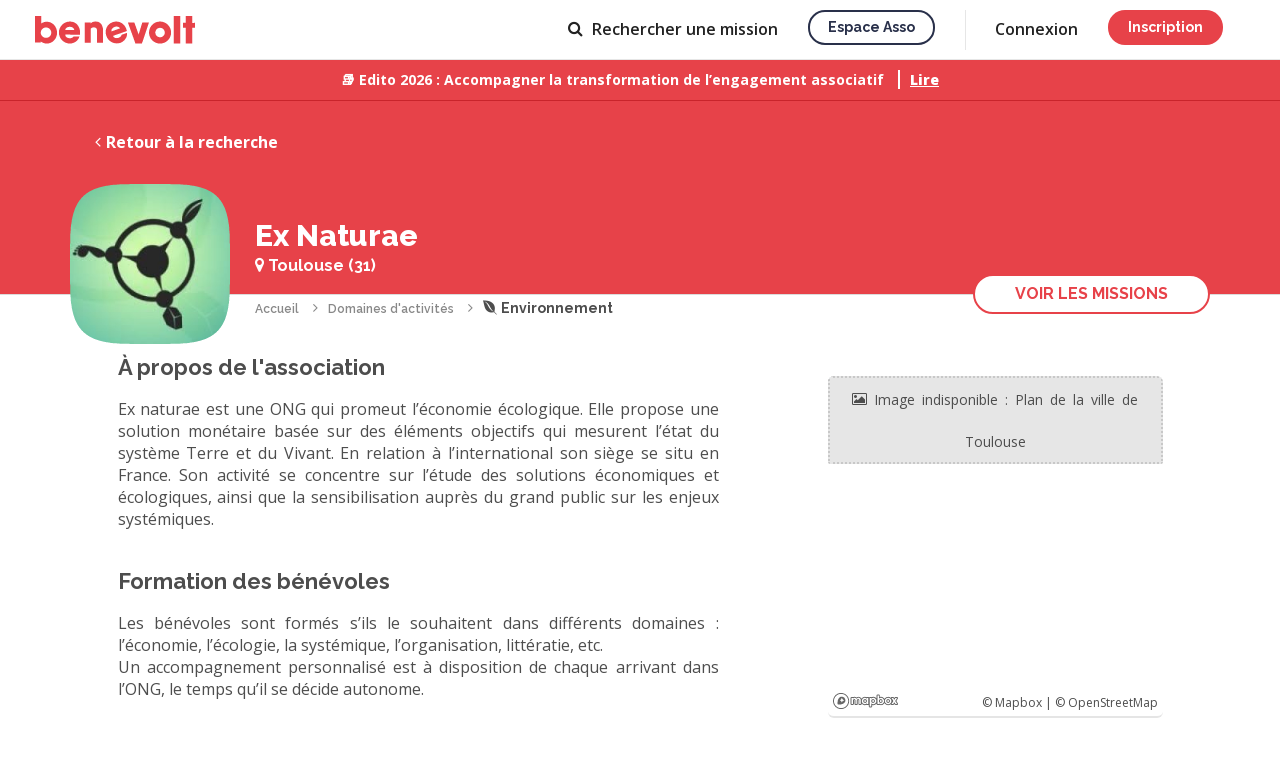

--- FILE ---
content_type: text/html; charset=UTF-8
request_url: https://www.benevolt.fr/association/ex-naturae
body_size: 16795
content:
				


<!DOCTYPE html>
<html lang="fr" ng-app="benevolt">

	<head>
		<title ng-bind-template="{{profile().nb_notifications ? '('+profile().nb_notifications+') ': ''}} S&#039;engager avec Ex Naturae association à Toulouse">S&#039;engager avec Ex Naturae association à Toulouse</title>

<meta charset="utf-8">
<meta name="viewport" content="width=device-width, initial-scale=1, maximum-scale=1, user-scalable=no">
<meta http-equiv="X-UA-Compatible" content="IE=edge">
<meta http-equiv="Content-Language" content="fr">

<link rel="canonical" href="https://www.benevolt.fr/association/ex-naturae">
<base href="/">

	<link rel="icon" type="image/png" ng-href="{{profile().nb_notifications ? (branding == 'default' ? '/assets/im/favicon-notification.png' : '/assets/im/favicon-espace-asso-notification.png') : (branding == 'default' ? '/assets/im/favicon.png' : '/assets/im/favicon-espace-asso.png') }}?2d2d19420" href="/assets/im/favicon.png?2d2d19420">
	<link rel="apple-touch-icon" href="/assets/im/appleicon.png?2d2d19420">

<meta name="description" content="Ex naturae est une ONG qui promeut l’économie écologique. Elle propose une solution monétaire basée sur des éléments objectifs qui mesurent l’état du système Terre et du Vivant. En relation à l’international son siège se situ en France. Son activité se concentre sur l’étude des solutions économiques et écologiques, ainsi que la sensibilisation auprès du grand public sur les enjeux systémiques.">

<meta property="og:title" content="Annonces de bénévolat de Ex Naturae">
<meta property="og:description" content="Ex naturae est une ONG qui promeut l’économie écologique. Elle propose une solution monétaire basée sur des éléments objectifs qui mesurent l’état du système Terre et du Vivant. En relation à l’international son siège se situ en France. Son activité se concentre sur l’étude des solutions économiques et écologiques, ainsi que la sensibilisation auprès du grand public sur les enjeux systémiques.">
<meta property="og:type" content="website">
<meta property="og:url" content="https://www.benevolt.fr/association/ex-naturae">
<meta property="og:image" content="https://www.benevolt.fr/assets/im/opengraph.jpg?2d2d19420">
<meta property="fb:app_id" content="409663926518723">

<meta name="twitter:card" content="summary_large_image">
<meta name="twitter:site" content="https://www.benevolt.fr/association/ex-naturae">
<meta name="twitter:title" content="Annonces de bénévolat de Ex Naturae">
<meta name="twitter:description" content="Ex naturae est une ONG qui promeut l’économie écologique. Elle propose une solution monétaire basée sur des éléments objectifs qui mesurent l’état du système Terre et du Vivant. En relation à l’international son siège se situ en France. Son activité se concentre sur l’étude des solutions économiques et écologiques, ainsi que la sensibilisation auprès du grand public sur les enjeux systémiques.">
<meta name="twitter:creator" content="@BenevoltFr">
<meta name="twitter:image:src" content="https://www.benevolt.fr/assets/im/opengraph.jpg?2d2d19420">


		
		
		<link href="https://fonts.googleapis.com/css?family=Raleway:400,600,700,800&display=swap" rel="stylesheet">
		<link href="https://fonts.googleapis.com/css?family=Open+Sans:400,600,700,800&display=swap" rel="stylesheet">
		<link href="https://fonts.googleapis.com/icon?family=Material+Icons" rel="stylesheet">
		
		<link rel="stylesheet" href="/assets/css/benevolt-main.css?2d2d19420" media="screen" charset="utf-8">
		<!--[if lte IE 9 ]>
		<script src="https://cdnjs.cloudflare.com/ajax/libs/html5shiv/3.7.3/html5shiv.min.js"></script>
		<![endif]-->

					</head>

	<body class="c-main-body u-pd-top-navbar" ng-class="{'u-fixed': openMenuCrf}">
		
									<header class="c-header js-header ">
			<div ng-controller="NavbarAccountAccessCtrl" style="height: 100%;">
			<a ng-cloak href="https://www.benevolt.fr" ng-href="{{ profile().account_type ? &#039;https://www.benevolt.fr/dashboard&#039; : &#039;https://www.benevolt.fr&#039;}}" title="Accueil" class="c-logo js-priority-nav-exluded u-mg-right u-mg-md-down-reset no-animate">
				<svg ng-show="branding == 'default'" viewBox="0 0 160 28" xmlns="http://www.w3.org/2000/svg"><title>logo</title><path d="M5.78 25.484v1.06H0V0h6.305v7.444c1.593-1.088 3.486-1.72 5.518-1.72 5.66 0 10.246 4.895 10.246 10.932 0 6.037-4.588 10.93-10.247 10.93-2.26 0-4.35-.78-6.043-2.102zM55.785 7.48V6.433h-6.13v20.233h6.13v-14c.964-1.31 2.848-1.31 3.186-1.31 2.946 0 2.946 2.53 2.946 2.53v12.78h6.13v-12.78s0-8.37-7.253-8.37c-.3 0-3.65 0-5.008 1.962zM150.868 0h6.257v6.913l2.875-.05v4.823h-2.875v15.9h-6.257v-15.9h-2.822V6.863h2.822V0zM138.85 0h6.437v27.586h-6.436V0zm-13.793 27.586c-6.094 0-11.034-4.94-11.034-11.034s4.94-11.035 11.034-11.035c6.095 0 11.035 4.94 11.035 11.035 0 6.094-4.94 11.034-11.035 11.034zm0-6.305c2.612 0 4.73-2.116 4.73-4.728 0-2.612-2.118-4.73-4.73-4.73-2.61 0-4.73 2.118-4.73 4.73 0 2.612 2.12 4.73 4.73 4.73zM92.874 6.438h6.434l4.336 12.103 3.674-12.103h6.705l-7.14 21.15h-6.434l-7.576-21.15zM85.65 26.74c-5.762 2.097-12.134-.874-14.23-6.636-2.098-5.762.34-11.794 6.104-13.892 5.762-2.097 11.67.896 13.77 6.658.25.686.44 1.376.575 2.062.058.3-13.906 4.742-13.804 5.024.836 2.296 3.525 2.585 5.76 1.772.698-.255 3.005-1.91 2.653-2.878l5.646-2.055c.396 6.8-5.593 9.624-6.476 9.945zm-.727-14.365c-.6-1.646-2.976-2.292-5.308-1.443-2.332.848-3.737 2.87-3.138 4.518l8.446-3.075zM35.01 27.585c-6.13 0-11.102-4.94-11.102-11.033 0-6.094 4.97-11.035 11.103-11.035 6.134 0 10.047 4.94 10.047 11.035 0 .725-.055 1.435-.163 2.12-.047.3-14.69-.297-14.69 0 0 2.43 2.43 3.613 4.807 3.613.744 0 3.48-.762 3.48-1.785h6.008c-1.954 6.484-8.547 7.086-9.487 7.086zm4.23-13.66c0-1.742-2.01-3.153-4.493-3.153-2.482 0-4.494 1.41-4.494 3.152h8.988zM11.035 21.86c2.902 0 5.255-2.33 5.255-5.204 0-2.875-2.354-5.205-5.256-5.205S5.78 13.78 5.78 16.657c0 2.874 2.352 5.205 5.254 5.205z" fill="#E74249" fill-rule="evenodd"/></svg>
				<svg ng-show="branding == 'organization'" width="688" height="200" viewBox="0 0 688 200" xmlns="http://www.w3.org/2000/svg" fill="#29304A">
					<path d="M38.56 118H83.38V103.852H54.652V84.52H82.84V70.372H54.652V52.228H83.38V38.08H38.56V118ZM132.002 74.692C130.814 60.436 118.934 56.872 110.942 56.872C99.4939 56.872 89.6659 64.108 89.6659 75.772C89.7739 84.304 96.2539 88.732 104.246 91.216C115.154 94.996 119.582 96.4 119.582 101.476C119.69 105.472 115.91 108.388 111.482 108.388C108.782 108.388 103.274 107.092 102.734 100.72H88.5859C89.6659 115.084 102.086 119.836 111.266 119.836C123.686 119.836 133.946 112.06 133.73 99.856C133.622 87.112 123.362 84.304 113.858 81.712C108.242 80.092 103.922 78.04 103.814 74.26C103.814 71.344 106.082 68.32 110.834 68.32C116.342 68.32 117.962 71.56 118.07 74.692H132.002ZM141.122 138.736H155.27V118V110.116C157.646 113.896 163.91 119.836 175.466 119.836C192.854 119.836 204.842 105.688 204.842 88.84C204.842 74.476 196.094 56.872 175.358 56.872C165.53 56.872 158.618 61.408 154.406 67.348V58.708H141.122V138.736ZM190.694 88.408C190.694 98.128 183.458 106.66 172.658 106.66C167.582 106.66 163.046 104.608 159.806 101.368C156.566 98.128 154.622 93.592 154.622 88.516C154.622 83.332 156.566 78.688 159.698 75.448C162.938 72.1 167.366 70.048 172.55 70.048C184.538 70.048 190.694 79.768 190.694 88.3V88.408ZM273.787 58.708H259.639V67.348C257.047 62.596 250.459 56.872 239.659 56.872C223.027 56.872 209.527 69.616 209.527 88.3C209.527 105.04 220.651 119.836 239.659 119.836C247.975 119.836 255.859 116.38 259.639 109.468V118H273.787V58.708ZM223.675 88.516C223.675 79.336 230.155 70.048 241.603 70.048C250.135 70.048 255.643 74.908 258.127 80.524C259.315 83.116 259.855 86.032 259.747 88.84C259.531 91.756 258.883 94.564 257.479 97.156C254.779 102.556 249.595 106.66 241.711 106.66C228.967 106.66 223.675 95.968 223.675 88.624V88.516ZM329.115 96.4C326.955 101.26 321.987 106.552 313.131 106.552C303.087 106.552 295.635 98.992 295.635 88.3C295.635 83.116 297.471 78.364 300.495 75.124C303.951 71.776 307.947 69.94 313.131 70.048C320.907 70.048 326.631 74.476 329.115 80.74H343.587C340.131 66.268 327.495 56.872 312.591 56.872C294.879 56.872 281.379 70.804 281.379 88.3C281.379 105.256 294.339 119.836 313.131 119.836C328.467 119.836 340.239 109.576 343.587 96.4H329.115ZM409.094 93.052C410.282 82.684 407.582 73.396 400.346 65.944C394.838 60.22 387.062 56.872 378.206 56.872C360.278 56.872 347.102 71.668 347.102 88.516C347.102 105.04 360.17 119.836 378.422 119.836C384.578 119.836 390.41 118.108 395.378 114.652C400.346 111.304 404.558 106.336 407.366 99.748H392.786C390.086 104.608 385.442 107.74 378.53 107.74C370.43 107.848 362.006 102.556 361.358 93.052H409.094ZM361.574 82.252C362.114 76.42 367.838 68.86 378.314 68.86C388.682 68.752 394.622 76.636 395.162 82.252H361.574ZM433.683 102.34H465.219L471.051 118H488.655L457.011 38.08H442.863L410.463 118H427.959L433.683 102.34ZM460.899 89.488H437.895L449.235 57.088L460.899 89.488ZM532.96 74.692C531.772 60.436 519.892 56.872 511.9 56.872C500.452 56.872 490.624 64.108 490.624 75.772C490.732 84.304 497.212 88.732 505.204 91.216C516.112 94.996 520.54 96.4 520.54 101.476C520.648 105.472 516.868 108.388 512.44 108.388C509.74 108.388 504.232 107.092 503.692 100.72H489.544C490.624 115.084 503.044 119.836 512.224 119.836C524.644 119.836 534.904 112.06 534.688 99.856C534.58 87.112 524.32 84.304 514.816 81.712C509.2 80.092 504.88 78.04 504.772 74.26C504.772 71.344 507.04 68.32 511.792 68.32C517.3 68.32 518.92 71.56 519.028 74.692H532.96ZM581.716 74.692C580.528 60.436 568.648 56.872 560.656 56.872C549.208 56.872 539.38 64.108 539.38 75.772C539.488 84.304 545.968 88.732 553.96 91.216C564.868 94.996 569.296 96.4 569.296 101.476C569.404 105.472 565.624 108.388 561.196 108.388C558.496 108.388 552.988 107.092 552.448 100.72H538.3C539.38 115.084 551.8 119.836 560.98 119.836C573.4 119.836 583.66 112.06 583.444 99.856C583.336 87.112 573.076 84.304 563.572 81.712C557.956 80.092 553.636 78.04 553.528 74.26C553.528 71.344 555.796 68.32 560.548 68.32C566.056 68.32 567.676 71.56 567.784 74.692H581.716ZM587.705 88.3C587.705 103.636 598.829 119.728 619.457 119.728C640.085 119.728 651.209 103.636 651.209 88.3C651.209 73.072 640.085 56.98 619.457 56.98C598.829 56.98 587.705 73.072 587.705 88.192V88.3ZM601.853 88.3C601.853 77.824 609.737 70.156 619.457 70.156C629.177 70.156 636.953 77.824 636.953 88.3C636.953 98.776 629.177 106.444 619.457 106.444C609.737 106.444 601.853 98.776 601.853 88.408V88.3Z"/>
					<path d="M423.602 161.466C421.737 161.466 420.043 161.031 418.52 160.161C417.028 159.259 415.847 158.063 414.977 156.571V161H410.454V126.964H415.583V141.231C416.546 139.677 417.743 138.45 419.173 137.548C420.634 136.647 422.343 136.196 424.302 136.196C425.918 136.196 427.394 136.538 428.731 137.222C430.067 137.906 431.202 138.838 432.134 140.019C433.098 141.2 433.828 142.552 434.326 144.075C434.854 145.599 435.118 147.215 435.118 148.924C435.118 150.634 434.823 152.25 434.232 153.773C433.673 155.296 432.865 156.633 431.808 157.783C430.751 158.933 429.523 159.834 428.125 160.487C426.757 161.14 425.25 161.466 423.602 161.466ZM422.25 157.084C423.369 157.084 424.395 156.866 425.327 156.431C426.26 155.965 427.068 155.358 427.752 154.613C428.436 153.867 428.948 152.996 429.29 152.002C429.663 151.007 429.85 149.981 429.85 148.924C429.85 147.463 429.539 146.096 428.917 144.821C428.327 143.547 427.487 142.521 426.4 141.744C425.312 140.967 424.053 140.579 422.623 140.579C421.597 140.579 420.634 140.827 419.732 141.325C418.831 141.791 418.023 142.428 417.308 143.236C416.624 144.013 416.049 144.884 415.583 145.847V152.281C415.769 152.996 416.096 153.649 416.562 154.24C417.028 154.799 417.572 155.296 418.194 155.731C418.815 156.136 419.484 156.462 420.199 156.711C420.914 156.959 421.597 157.084 422.25 157.084ZM438.352 166.735C438.818 166.797 439.269 166.859 439.704 166.921C440.17 167.014 440.543 167.061 440.823 167.061C441.351 167.061 441.802 166.89 442.175 166.548C442.579 166.237 442.983 165.647 443.387 164.777C443.791 163.906 444.289 162.647 444.879 161L434.855 136.616H440.217L447.677 155.778L454.297 136.616H459.239L448.189 166.642C447.847 167.543 447.35 168.367 446.697 169.113C446.045 169.89 445.237 170.496 444.273 170.931C443.309 171.366 442.175 171.584 440.869 171.584C440.496 171.584 440.108 171.553 439.704 171.49C439.3 171.428 438.849 171.335 438.352 171.211V166.735ZM497.172 152.468C497.172 154.24 496.705 155.763 495.773 157.037C494.871 158.311 493.644 159.29 492.09 159.974C490.535 160.658 488.826 161 486.961 161H471.155V127.897H488.22C489.774 127.897 491.11 128.317 492.229 129.156C493.379 129.964 494.25 131.021 494.84 132.326C495.462 133.601 495.773 134.937 495.773 136.336C495.773 137.952 495.353 139.475 494.514 140.905C493.706 142.304 492.54 143.345 491.017 144.029C492.913 144.588 494.405 145.614 495.493 147.106C496.612 148.567 497.172 150.354 497.172 152.468ZM491.81 151.489C491.81 150.556 491.608 149.717 491.204 148.971C490.831 148.194 490.302 147.572 489.618 147.106C488.966 146.609 488.189 146.36 487.287 146.36H476.377V156.477H486.961C487.893 156.477 488.717 156.26 489.432 155.825C490.178 155.358 490.753 154.752 491.157 154.006C491.592 153.229 491.81 152.39 491.81 151.489ZM476.377 132.419V142.164H485.982C486.852 142.164 487.629 141.962 488.313 141.558C488.997 141.123 489.541 140.548 489.945 139.833C490.349 139.087 490.551 138.247 490.551 137.315C490.551 136.351 490.364 135.512 489.991 134.797C489.618 134.051 489.106 133.476 488.453 133.072C487.831 132.637 487.101 132.419 486.262 132.419H476.377ZM511.616 161.466C509.72 161.466 507.995 161.14 506.441 160.487C504.918 159.803 503.597 158.886 502.478 157.736C501.359 156.555 500.488 155.219 499.867 153.727C499.276 152.204 498.981 150.587 498.981 148.878C498.981 146.578 499.509 144.48 500.566 142.584C501.623 140.656 503.099 139.118 504.995 137.968C506.891 136.787 509.114 136.196 511.663 136.196C514.211 136.196 516.403 136.787 518.236 137.968C520.101 139.118 521.547 140.641 522.573 142.537C523.598 144.433 524.111 146.469 524.111 148.645C524.111 149.018 524.096 149.375 524.064 149.717C524.033 150.028 524.002 150.292 523.971 150.51H504.436C504.529 151.939 504.918 153.198 505.601 154.286C506.316 155.343 507.218 156.182 508.306 156.804C509.393 157.394 510.559 157.69 511.802 157.69C513.17 157.69 514.46 157.348 515.672 156.664C516.915 155.98 517.755 155.079 518.19 153.96L522.573 155.219C522.044 156.4 521.236 157.472 520.148 158.436C519.091 159.368 517.832 160.114 516.372 160.674C514.911 161.202 513.325 161.466 511.616 161.466ZM504.296 147.106H519.029C518.936 145.707 518.532 144.48 517.817 143.423C517.133 142.335 516.247 141.496 515.159 140.905C514.102 140.283 512.921 139.973 511.616 139.973C510.341 139.973 509.16 140.283 508.072 140.905C507.016 141.496 506.145 142.335 505.462 143.423C504.778 144.48 504.389 145.707 504.296 147.106ZM548.762 161H543.634V147.339C543.634 145.07 543.261 143.407 542.515 142.35C541.8 141.294 540.728 140.765 539.298 140.765C538.303 140.765 537.308 141.014 536.314 141.511C535.35 142.008 534.48 142.692 533.703 143.563C532.926 144.402 532.366 145.381 532.024 146.5V161H526.896V136.616H531.558V141.511C532.18 140.423 532.988 139.491 533.983 138.714C535.008 137.906 536.158 137.284 537.433 136.849C538.707 136.414 540.059 136.196 541.489 136.196C542.95 136.196 544.147 136.46 545.079 136.989C546.043 137.517 546.789 138.247 547.317 139.18C547.877 140.081 548.25 141.138 548.436 142.35C548.654 143.532 548.762 144.79 548.762 146.127V161ZM564.367 161.466C562.471 161.466 560.745 161.14 559.191 160.487C557.668 159.803 556.347 158.886 555.228 157.736C554.109 156.555 553.239 155.219 552.617 153.727C552.027 152.204 551.731 150.587 551.731 148.878C551.731 146.578 552.26 144.48 553.317 142.584C554.373 140.656 555.85 139.118 557.746 137.968C559.642 136.787 561.864 136.196 564.413 136.196C566.962 136.196 569.153 136.787 570.987 137.968C572.852 139.118 574.297 140.641 575.323 142.537C576.349 144.433 576.862 146.469 576.862 148.645C576.862 149.018 576.846 149.375 576.815 149.717C576.784 150.028 576.753 150.292 576.722 150.51H557.186C557.28 151.939 557.668 153.198 558.352 154.286C559.067 155.343 559.968 156.182 561.056 156.804C562.144 157.394 563.31 157.69 564.553 157.69C565.921 157.69 567.211 157.348 568.423 156.664C569.666 155.98 570.505 155.079 570.941 153.96L575.323 155.219C574.795 156.4 573.987 157.472 572.899 158.436C571.842 159.368 570.583 160.114 569.122 160.674C567.661 161.202 566.076 161.466 564.367 161.466ZM557.047 147.106H571.78C571.687 145.707 571.282 144.48 570.568 143.423C569.884 142.335 568.998 141.496 567.91 140.905C566.853 140.283 565.672 139.973 564.367 139.973C563.092 139.973 561.911 140.283 560.823 140.905C559.766 141.496 558.896 142.335 558.212 143.423C557.528 144.48 557.14 145.707 557.047 147.106ZM585.771 161L576.492 136.616H581.808L588.755 156.244L595.702 136.616H600.644L591.366 161H585.771ZM613.063 161.466C611.136 161.466 609.411 161.14 607.888 160.487C606.364 159.803 605.043 158.871 603.924 157.69C602.837 156.509 601.997 155.172 601.407 153.68C600.816 152.157 600.521 150.541 600.521 148.831C600.521 147.122 600.816 145.505 601.407 143.982C601.997 142.459 602.837 141.123 603.924 139.973C605.043 138.791 606.364 137.874 607.888 137.222C609.442 136.538 611.167 136.196 613.063 136.196C614.959 136.196 616.668 136.538 618.191 137.222C619.746 137.874 621.067 138.791 622.154 139.973C623.273 141.123 624.128 142.459 624.719 143.982C625.309 145.505 625.605 147.122 625.605 148.831C625.605 150.541 625.309 152.157 624.719 153.68C624.128 155.172 623.273 156.509 622.154 157.69C621.067 158.871 619.746 159.803 618.191 160.487C616.668 161.14 614.959 161.466 613.063 161.466ZM605.789 148.878C605.789 150.432 606.116 151.831 606.769 153.074C607.421 154.317 608.292 155.296 609.379 156.011C610.467 156.726 611.695 157.084 613.063 157.084C614.399 157.084 615.612 156.726 616.699 156.011C617.818 155.265 618.704 154.271 619.357 153.027C620.01 151.753 620.336 150.354 620.336 148.831C620.336 147.277 620.01 145.878 619.357 144.635C618.704 143.392 617.818 142.413 616.699 141.698C615.612 140.952 614.399 140.579 613.063 140.579C611.695 140.579 610.467 140.952 609.379 141.698C608.292 142.444 607.421 143.438 606.769 144.682C606.116 145.894 605.789 147.293 605.789 148.878ZM628.801 126.964H633.93V153.96C633.93 155.203 634.116 155.996 634.489 156.338C634.862 156.68 635.329 156.85 635.888 156.85C636.51 156.85 637.085 156.788 637.613 156.664C638.173 156.54 638.655 156.384 639.059 156.198L639.805 160.254C639.059 160.565 638.173 160.829 637.147 161.047C636.121 161.264 635.204 161.373 634.396 161.373C632.656 161.373 631.288 160.891 630.293 159.928C629.299 158.933 628.801 157.565 628.801 155.825V126.964ZM654.811 159.741C654.375 159.959 653.831 160.192 653.179 160.441C652.526 160.689 651.78 160.907 650.941 161.093C650.133 161.28 649.293 161.373 648.423 161.373C647.366 161.373 646.387 161.186 645.486 160.814C644.584 160.441 643.854 159.85 643.294 159.042C642.766 158.203 642.502 157.13 642.502 155.825V140.579H639.285V136.616H642.502V128.596H647.63V136.616H652.946V140.579H647.63V154.193C647.693 155.032 647.957 155.654 648.423 156.058C648.92 156.462 649.527 156.664 650.241 156.664C650.956 156.664 651.64 156.54 652.293 156.291C652.946 156.042 653.427 155.84 653.738 155.685L654.811 159.741Z"/>
				</svg>
			</a>
			<a ng-if="cobranding" ng-href="{{ profile().organizations[0].source_client.platform.domain ? 'https://' + profile().organizations[0].source_client.platform.domain : '' }}" target="_blank" class="c-logo c-logo--cobranding js-priority-nav-exluded u-mg-right u-mg-md-down-reset">
				<img ng-src="/assets/im/platform/{{ cobranding }}-logo-cobranding.svg?2d2d19420">
			</a>

			<div class="c-header__right-side">
									<nav class="c-priority-nav js-priority-nav" ng-cloak>
						<ul class="c-navbar js-priority-nav__navbar u-hide-sm-down">
							<li ng-show="profile().account_type && profile().account_type != 'admin' && (profile().organizations.length || profile().account_type == 'volunteer')" class="">
								<a class="c-link u-relative" href="https://www.benevolt.fr/dashboard">
									<span ng-show="profile().account_type == 'organization' && !profile().organizations[0].allow_activities && !profile().organizations[0].allow_events"><span class="u-mg-right-xs icon-bullhorn"></span> Annonces</span>
									<span ng-show="!(profile().account_type == 'organization' && !profile().organizations[0].allow_activities && !profile().organizations[0].allow_events)"><span class="u-mg-right-xs icon-home"></span> Accueil</span>
									<svg ng-show="profile().nb_notifications" focusable="false" aria-label="notifications" role="img" style="fill: rgb(14, 101, 229) !important;height: 6px !important;position: absolute !important;width: 6px !important;top: 16px;right: -10px;"><circle cx="3" cy="3" r="3"></circle></svg>
								</a>
							</li>
							<li class="" ng-hide="(!profile().account_type && branding == 'organization') || profile().organizations[0].source_client.settings.hideVolunteers || (profile().organizations[0].allow_activities || profile().organizations[0].allow_events) || (!profile().organizations.length && profile().account_type == 'organization')">
								<a class="c-link" href="https://www.benevolt.fr/recherche" ng-href="https://www.benevolt.fr/recherche{{ isOrganizationSearch() ? '?type=volunteer' : '' }}"><span class="icon-search u-mg-right-xs"></span> <span ng-show="!profile().account_type">Rechercher <span ng-show="isOrganizationSearch()">un bénévole</span><span ng-show="!isOrganizationSearch()">une mission</span></span><span ng-show="profile().account_type">Recherche</span></a>
							</li>
							<li ng-show="profile().account_type && (profile().organizations.length || profile().account_type !== 'organization')" class="">
								<a class="c-link u-relative" href="https://www.benevolt.fr/conversation">
									<span class="icon-message u-mg-right-xs"></span>
									Messages
									<svg ng-show="profile().nb_new_messages" focusable="false" aria-label="notifications" role="img" style="fill: rgb(14, 101, 229) !important;height: 6px !important;position: absolute !important;width: 6px !important;top: 16px;right: -8px;"><circle cx="3" cy="3" r="3"></circle></svg>
								</a>
							</li>
							<li ng-show="profile().account_type && profile().account_type == 'admin'">
								<a class="c-link" href="//espaceasso.benevolt.fr/admin"><span class="icon-cogs u-mg-right-xs"></span> Admin</a>
							</li>
							<li ng-show="profile().account_type && profile().account_type !== 'admin'">
								<a class="c-link" onclick="$crisp.push(['do', 'helpdesk:search']);">Aide</a>
							</li>
							<li ng-show="!profile().account_type && branding != 'organization'">
								<a class="c-button c-button--secondary c-button--s u-capitalize c-button--wired c-button--transparent" href="//asso.benevolt.fr/association" target="_blank">Espace asso</a>
							</li>
						</ul>
						<div class="c-priority-nav__overflow js-priority-nav__overflow dropdown--hover" uib-dropdown>
							<a class="c-link js-priority-nav__trigger" title="Liens de navigation masqués" style="cursor: pointer;" uib-dropdown-toggle>
								<span class="u-hide-sm-down"><span class="icon-caret-down"></span></span>
								<div class="c-header__icon-btn c-header__btn-open icon-bars">
									<svg ng-show="profile().nb_new_messages || profile().nb_notifications" focusable="false" aria-label="notifications" role="img" style="fill: rgb(14, 101, 229) !important;position: absolute !important;top: -1px;right: -14px;"><circle cx="5" cy="5" r="5"></circle></svg>
								</div>
								<div class="c-header__icon-btn c-header__btn-close icon-close"> </div>
							</a>
							<div class="c-priority-nav__dropdown c-priority-nav__dropdown--mobile-fixed" uib-dropdown-menu>
								<div class="c-priority-nav__profil-link u-pd-vt-sm u-pd-hz u-hide-sm-up" ng-if="profile().id" ng-cloak>
									<div class="l-grid-table">
										<div class="l-grid-table__cell l-grid-table__cell--main">
											<a class="c-link c-link--dark" ng-href="{{ profile().account_type == 'organization' && profile().organizations.length ? '/organization/' + profile().organizations[0].id : '/settings/profile' }}">
												<avatar ng-if="profile().account_type != 'organization'" url="profile().avatar_converted_url" class="u-mg-right-sm u-inline-block u-vertical-middle" size="xxs"></avatar>
												<avatar ng-if="profile().account_type == 'organization'" type="'organization'" url="profile().organizations[0].avatar_converted_url" class="u-mg-right-sm u-inline-block u-vertical-middle" size="xxs"></avatar>
												<div class="c-p u-inline-block u-vertical-middle">
													<p class="c-p u-semibold">
														<span ng-if="profile().account_type != 'organization'" ng-bind="profile().public_name"></span>
														<span ng-if="profile().account_type == 'organization'" ng-bind="profile().organizations[0].name"></span>
													</p>
													<p class="c-p u-fs-xs" ng-show="profile().account_type == 'organization'" ng-bind="profile().full_name"></p>
												</div>
											</a>
										</div>
										<div class="l-grid-table__cell" style="display: flex; gap: 20px;">
											<a class="c-link c-header__account-link" href="/settings/permissions" ng-if="profile().organizations.length > 1">
												<span class="c-header__icon-btn">
													<span class="icon-refresh"></span>
												</span>
											</a>
											<button type="button" class="c-link c-header__account-link" ng-click="logout()" ng-if="!canRestoreUser()">
												<span class="c-header__icon-btn">
													<span class="icon-sign-out"></span>
												</span>
											</button>
											<button type="button" class="c-link c-header__account-link" ng-click="restoreUser()" ng-if="canRestoreUser()">
												<span class="c-header__icon-btn">
													<span class="icon-eye-slash"></span>
												</span>
											</button>
										</div>
									</div>
								</div>
								<ul class="c-priority-nav__hidden-links">
									<li class="js-priority-nav__hidden-links">
										<ul style="list-style-type: none; padding-left: 0px;">
											<li class="u-show-sm-down" ng-show="profile().account_type && profile().account_type !== 'admin' && (profile().organizations.length || profile().account_type == 'volunteer')">
												<a href="https://www.benevolt.fr/recherche" ng-href="https://www.benevolt.fr/dashboard">
													<span ng-show="profile().account_type == 'organization' && !profile().organizations[0].allow_activities && !profile().organizations[0].allow_events">Annonces</span>
													<span ng-show="!(profile().account_type == 'organization' && !profile().organizations[0].allow_activities && !profile().organizations[0].allow_events)">Accueil</span>
												</a>
											</li>
											<li class="u-show-sm-down" ng-hide="(!profile().account_type && branding == 'organization') || profile().organizations[0].source_client.settings.hideVolunteers || (!profile().organizations.length && profile().account_type == 'organization')">
												<a href="https://www.benevolt.fr/recherche" ng-href="https://www.benevolt.fr/recherche{{ isOrganizationSearch() ? '?type=volunteer' : '' }}"> <span ng-show="!profile().account_type">Rechercher une mission</span><span ng-show="profile().account_type">Recherche</span></a>
											</li>
											<li class="u-show-sm-down" ng-show="profile().account_type && (profile().organizations.length || profile().account_type !== 'organization')">
												<a href="https://www.benevolt.fr/conversation"><span ng-show="profile().nb_new_messages"><span ng-bind="profile().nb_new_messages"></span> <span class="icon-message"></span> -</span> Messages</a>
											</li>
											<li class="u-show-sm-down" ng-show="profile().account_type && profile().account_type == 'admin'">
												<a href="//espaceasso.benevolt.fr/admin/search"> Admin</a>
											</li>
											<li class="u-show-sm-down" ng-show="profile().account_type">
												<a onclick="$crisp.push(['do', 'helpdesk:search']);">Aide</a>
											</li>
											<li class="u-show-sm-down" ng-show="!profile().account_type && branding != 'organization'">
												<a href="//asso.benevolt.fr/association" target="_blank">Espace asso</a>
											</li>
										</ul>
									</li>
									
									<li class="u-hide-sm-up" ng-if="!isAuthenticated()" ng-cloak><a href="https://www.benevolt.fr/se-connecter" ng-href="{{ branding == &#039;organization&#039; ? &#039;https://espaceasso.benevolt.fr/login&#039; : &#039;https://www.benevolt.fr/se-connecter&#039; }}">Connexion</a></li>
									<li class="u-hide-sm-up" ng-if="!isAuthenticated()" ng-cloak><a class="c-button c-button--white c-button--fullwidth u-capitalize c-button--wired u-mg-top" href="https://www.benevolt.fr/se-connecter" ng-href="{{ branding == &#039;organization&#039; ? &#039;https://espaceasso.benevolt.fr/login&#039; : &#039;https://www.benevolt.fr/se-connecter&#039; }}">Inscription</a></li>
																	</ul>
							</div>

						</div>
					</nav>
					<div class="c-header__account js-priority-nav-exluded u-hide-sm-down">
						<ul class="c-navbar" ng-if="!isAuthenticated()" ng-cloak>
														<li><a class="c-link" href="https://www.benevolt.fr/se-connecter" ng-href="{{ branding == &#039;organization&#039; ? &#039;https://espaceasso.benevolt.fr/login&#039; : &#039;https://www.benevolt.fr/se-connecter&#039; }}">Connexion</a></li>
							<li><a href="https://www.benevolt.fr/se-connecter" ng-href="{{ branding == &#039;organization&#039; ? &#039;https://espaceasso.benevolt.fr/login&#039; : &#039;https://www.benevolt.fr/se-connecter&#039; }}" class="c-button c-button--s u-capitalize" ng-class="{'c-button--primary': branding == 'default', 'c-button--secondary': branding == 'organization'}">Inscription</a></li>
													</ul>
						<div class="l-grid-table c-header__account-content" ng-class="{'c-header__account-content--switch': canRestoreUser()}" ng-if="profile().id" ng-cloak style="margin-left: -9px;">
							<div class="l-grid-table__cell l-grid-table__cell--main dropdown--hover" uib-dropdown>
								<a class="c-link c-link--dark" style="cursor: pointer;" uib-dropdown-toggle>
									<avatar ng-if="profile().account_type != 'organization'" url="profile().avatar_converted_url" class="u-mg-right-sm u-inline-block u-vertical-middle" size="xxs"></avatar>
									<avatar ng-if="profile().account_type == 'organization'" type="'organization'" url="profile().organizations[0].avatar_converted_url" class="u-mg-right-sm u-inline-block u-vertical-middle" size="xxs"></avatar>
									<div class="u-inline-block u-vertical-middle c-header__account-name">
										<div class="l-grid-table">
											<div class="l-grid-table__cell l-grid-table__cell--main u-overflow-gradient-right" style="align-self: center;">
												<p class="c-p u-nowrap">
													<span ng-if="profile().account_type != 'organization'" ng-bind="profile().public_name"></span>
													<span ng-if="profile().account_type == 'organization'" ng-bind="profile().organizations[0].name"></span>
												</p>
												<p class="c-p u-fs-xs u-nowrap" ng-if="profile().account_type == 'organization'" ng-bind="profile().full_name"></p>
											</div>
											<div class="l-grid-table__cell" style="align-self: center;">
												<span class="u-pd-left-sm icon-angle-down"></span>
											</div>
										</div>
									</div>
								</a>
								<div class="c-priority-nav__dropdown c-priority-nav__dropdown--mobile-fixed" uib-dropdown-menu ng-style="{'top': profile().account_type == 'organization' && profile().organizations.length ? '5px' : null}">
									<ul class="c-priority-nav__hidden-links c-list c-list--icon" ng-if="profile().account_type == 'volunteer'">
										<li>
											<a href="/settings/profile"><span class="c-list__item-icon c-icon icon-user"></span> Mon profil</a>
										</li>
										<li>
											<a href="/settings/starred"><span class="c-list__item-icon c-icon icon-star"></span> Mes favoris</a>
										</li>
										<li>
											<a href="/settings/account"><span class="c-list__item-icon c-icon icon-user-circle"></span> Mon compte</a>
										</li>
									</ul>
									<ul class="c-priority-nav__hidden-links c-list c-list--icon" ng-if="profile().account_type == 'admin'">
										<li>
											<a href="/settings/account"><span class="c-list__item-icon c-icon icon-user-circle"></span> Mon compte</a>
										</li>
									</ul>
									<div ng-if="profile().account_type == 'organization' && profile().organizations.length">
										<div class="l-grid-table u-pd-hz-sm u-pd-top-sm">
											<div class="l-grid-table__cell" style="align-self: center;">
												<avatar type="'organization'" url="profile().organizations[0].avatar_converted_url" size="xxs"></avatar>
											</div>
											<div class="l-grid-table__cell l-grid-table__cell--main" style="align-self: center;">
												<p ng-bind="profile().organizations[0].name" class="u-pd-left-sm c-p" style="font-weight: 600;"></p>
											</div>
										</div>
										<div class="u-pd-hz u-pd-top-sm">
											<hr class="c-hr">
										</div>
									</div>
									<ul class="c-priority-nav__hidden-links c-list c-list--icon" ng-if="profile().account_type == 'organization' && profile().organizations.length">
										<li>
											<a href="/organization/{{ profile().organizations[0].id }}/profile"><span class="c-list__item-icon c-icon icon-group"></span> Profil de l'association</a>
										</li>
										<li ng-hide="profile().organizations[0].source_client.settings.hideVolunteers">
											<a href="/organization/{{ profile().organizations[0].id }}/starred"><span class="c-list__item-icon c-icon icon-star"></span> Mes favoris</a>
										</li>
										<li ng-show="profile().account_type == 'organization' && (profile().organizations[0].role == 'owner' || profile().organizations[0].role == 'manager') && (profile().organizations[0].has_subscriptions || profile().organizations[0].pending_subscriptions)">
											<a href="/organization/{{ profile().organizations[0].id }}/subscription"><span class="c-list__item-icon c-icon icon-star"></span> Abonnement</a>
										</li>
										<li ng-show="profile().account_type == 'organization' && (profile().organizations[0].role == 'owner' || profile().organizations[0].role == 'manager') && !(profile().organizations[0].has_subscriptions || profile().organizations[0].pending_subscriptions)">
											<a ng-href="//asso.benevolt.fr/{{ profile().organizations[0].utm_campaign === 'maif50' ? 'service/maif#abonnement' : 'association/tarification' }}" target="_blank"><span class="c-list__item-icon c-icon icon-star u-blue"></span> <span class="u-blue">Découvrir l'abonnement</span></a>
										</li>
										<li ng-show="profile().account_type == 'organization' && (profile().organizations[0].role == 'owner' || profile().organizations[0].role == 'manager')">
											<a href="/organization/{{ profile().organizations[0].id }}/permission"><span class="c-list__item-icon c-icon icon-key"></span> Gestion des accès</a>
										</li>
									</ul>
									<div ng-show="profile().account_type == 'organization'">
										<div class="u-pd-hz u-mg-top-xs" ng-show="profile().organizations.length">
											<hr class="c-hr">
										</div>
										<ul class="c-priority-nav__hidden-links c-list c-list--icon">
											<li ng-repeat="organization in profile().organizations | limitTo:4" ng-hide="$first">
												<a ng-click="selectOrg(organization.id)" style="line-height: 20px; margin-top: 15px; margin-left: 5px; cursor: pointer;"><avatar type="'organization'" url="organization.avatar_converted_url" class="c-list__item-icon" size="xxxs"></avatar><span ng-bind="organization.name"></span></a>
											</li>
											<li ng-if="profile().organizations.length > 4">
												<a href="/settings/permissions" style="line-height: 20px; margin-top: 15px; margin-left: 5px"><span class="c-list__item-icon c-icon icon-associations" style="left: -16.5px; top: 2px"></span>Toutes mes structures</a>
											</li>
											<li>
												<a href="/s-inscrire/profil/organization" style="line-height: 20px; margin-top: 15px; margin-left: 5px"><span class="c-list__item-icon c-icon icon-plus" style="left: -16.5px; top: 2px"></span>Ajouter une structure</a>
											</li>
										</ul>
									</div>
									<div ng-show="profile().groups.length || profile().platforms.length">
										<div class="u-pd-hz u-mg-top-xs">
											<hr class="c-hr">
										</div>
										<ul class="c-priority-nav__hidden-links c-list c-list--icon" >
											<li ng-show="profile().groups.length">
												<a ng-href="//espaceasso.{{APP_DOMAIN}}/group/{{ profile().groups[0].id }}"><span class="c-list__item-icon c-icon icon-group"></span>Gestion du réseau</a>
											</li>
											<li ng-show="profile().platforms.length">
												<a ng-href="//espaceasso.{{APP_DOMAIN}}/platform/{{ profile().platforms[0].id }}"><span class="c-list__item-icon c-icon icon-desktop"></span>Gestion de la plateforme</a>
											</li>
										</ul>
									</div>

									<div ng-show="isAdmin(true)">
										<div class="u-pd-hz u-mg-top-xs">
											<hr>
										</div>
										<div class="c-priority-nav__hidden-links u-mg-top-sm" >
											<div class="l-grid-table">
												<div class="l-grid-table__cell">
													<label class="c-switch">
														<input type="checkbox" ng-model="$root.showAdminTools">
														<span class="c-switch__slider"></span>
													</label>
												</div>
												<div class="l-grid-table__cell l-grid-table__cell--main u-semibold u-pd-left-sm">
													Outils d'admin
												</div>
											</div>
										</div>
									</div>

									<div ng-show="!canRestoreUser() || profile().account_type == 'organization'">
										<div class="u-pd-hz">
											<hr>
										</div>
										<ul class="c-priority-nav__hidden-links c-list c-list--icon">
											<li><a href="/settings/account" ng-show="profile().account_type == 'organization'"><span class="c-list__item-icon c-icon icon-user-circle"></span> Mon compte</a></li>
											<li><a ng-click="logout()" ng-show="!canRestoreUser()" style="cursor: pointer;"><span class="c-list__item-icon c-icon icon-sign-out"></span> Déconnexion</a></li>
										</ul>
									</div>

								</div>
							</div>
							<div class="l-grid-table__cell" style="vertical-align: initial;">
								<button type="button" ng-click="restoreUser()" class="c-link c-header__account-link" ng-if="canRestoreUser()">
									<span class="icon-eye-slash"></span>
								</button>
							</div>
						</div>
					</div>
										<a href="https://www.benevolt.fr/se-connecter" ng-href="{{ branding == &#039;organization&#039; ? &#039;https://espaceasso.benevolt.fr/login&#039; : &#039;https://www.benevolt.fr/se-connecter&#039; }}" class="c-header__right-btn" title="Lien page d'inscription" ng-if="!isAuthenticated()" ng-cloak>
						<span class="c-header__icon-btn icon-user-circle"></span>
					</a>
												</div>
		</div>
	
</header>
				<div class="u-white u-pd-vt-sm" ng-cloak ng-class="{'u-bg-red u-border-bottom-red-dark': branding == 'default', 'u-bg-secondary u-border-bottom-secondary-dark': branding == 'organization'}" ng-hide="branding !== 'organization' || (profile().account_type == 'volunteer' && profile().status == 'disabled') || (profile().account_type == 'organization' && (profile().organizations[0].subscription.status == 'past_due' || profile().organizations[0].subscription.status == 'blocked')) || fromClient">
			<div class="l-container u-inline-center">
				<div class="u-inline">
					<div>
						<div class="u-hide u-pd-hz-sm u-semibold u-show-md-down">
							<a href="https://asso.benevolt.fr/ressources/edito-2026-accompagner-transformation-engagement-associatif" target="_blank" class="c-link u-white u-bold" style="text-decoration: underline;">📚 Edito 2026 : Accompagner la transformation de l’engagement associatif</a>
						</div>
						<div class="u-pd-hz-sm u-semibold u-hide-md-down">
							📚 Edito 2026 : Accompagner la transformation de l’engagement associatif <div class="u-inline u-pd-left-sm" style="border-right: 2px solid white;"></div>
							<div class="u-inline u-pd-left-sm"><a href="https://asso.benevolt.fr/ressources/edito-2026-accompagner-transformation-engagement-associatif" target="_blank" class="c-link u-white u-bold" style="text-decoration: underline;">Lire</a></div>
						</div>
					</div>
				</div>
			</div>
		</div>
		<div class="u-white u-pd-vt-sm" ng-cloak ng-class="{'u-bg-red u-border-bottom-red-dark': branding == 'default', 'u-bg-secondary u-border-bottom-secondary-dark': branding == 'organization'}" ng-hide="branding === 'organization' || (profile() && (profile().account_type != 'volunteer' || profile().status == 'disabled'))">
			<div class="l-container u-inline-center">
				<div class="u-inline">
					<div>
						<div class="u-hide u-pd-hz-sm u-semibold u-show-md-down">
							<a href="https://www.benevolt.fr/blog-engagement/edito-2026-accompagner-transformation-engagement-associatif" target="_blank" class="c-link u-white u-bold" style="text-decoration: underline;">📚 Edito 2026 : Accompagner la transformation de l’engagement associatif</a>
						</div>
						<div class="u-pd-hz-sm u-semibold u-hide-md-down">
							📚 Edito 2026 : Accompagner la transformation de l’engagement associatif <div class="u-inline u-pd-left-sm" style="border-right: 2px solid white;"></div>
							<div class="u-inline u-pd-left-sm"><a href="https://www.benevolt.fr/blog-engagement/edito-2026-accompagner-transformation-engagement-associatif" target="_blank" class="c-link u-white u-bold" style="text-decoration: underline;">Lire</a></div>
						</div>
					</div>
				</div>
			</div>
		</div>
		<div class="u-white u-pd-vt-sm u-bg-secondary" ng-show="profile().account_type == 'volunteer' && profile().status == 'disabled'" ng-cloak>
			<div class="l-container u-inline-center">
				<div class="u-inline">
					<div>
						<span class="c-icon icon-eye-slash u-fs-m u-mg-right-sm u-inline"></span>
						<div class="u-inline u-pd-hz-sm u-semibold">
							<span class="u-semibold">Votre profil est invisible par les associations</span>
						</div>
						<div class="u-inline u-pd-hz-sm"><button class="c-button c-button--white c-button--xs c-button--wired" ng-click="setActiveVolunteer()" promise-btn>Réactiver</button></div>
					</div>
				</div>
			</div>
		</div>
		<div class="u-white u-pd-vt-sm u-bg-secondary" ng-show="profile().account_type == 'organization' && (profile().organizations[0].subscription.status == 'past_due' || profile().organizations[0].subscription.status == 'blocked')" ng-cloak>
			<div class="l-container u-inline-center">
				<div class="u-inline">
					<div>
						<span class="c-icon icon-lock u-fs-m u-mg-right-sm u-inline"></span>
						<div class="u-inline u-pd-hz-sm u-semibold">
							<span class="u-semibold">
								<span ng-show="profile().organizations[0].subscription.status == 'past_due'">Le renouvellement de votre abonnement a échoué</span>
								<span ng-show="profile().organizations[0].subscription.status == 'blocked'">Votre abonnement a été bloqué</span>
							</span>
						</div>
						<div class="u-inline u-pd-hz-sm">
							<a ng-show="profile().organizations[0].subscription.status == 'past_due'" class="c-button c-button--white c-button--xs c-button--wired" ng-href="/organization/{{ profile().organizations[0].id }}/subscription#updatePaymentMethod">réactiver</a>
							<a ng-show="profile().organizations[0].subscription.status == 'blocked'" class="c-button c-button--white c-button--xs c-button--wired" ng-href="/organization/{{ profile().organizations[0].id }}/subscription">en savoir plus</a>
						</div>
					</div>
				</div>
			</div>
		</div>
	
					
		<main class="c-main " >
				<div ng-controller="ProfileCtrl" ng-init="initOrganization('29451ee2-7ed5-40cf-84cf-63bcf4ba6cce')">
		<div class="u-pd-hz-mobile u-border-bottom-tertiary-dark u-bg-primary">
			<div class="l-container" style="position: relative;">
				<button type="button" ng-click="back()" class="c-link u-white u-semibold u-fs-m no-animate u-mg-left" style="margin-top: 30px; !important; margin-bottom: 30px !important;"><span class="c-icon icon-angle-left" aria-hidden="true"></span><span ng-bind="backTitle()"></span></button>
				<div class="c-badge c-badge--l c-badge--organization c-badge--squircle" style="position: absolute;bottom: -50px;">
					<img alt="image profil" src="https://storage.benevolt.fr/73ff4a84-dc09-47dd-a52f-e5ba56285b99/c/3282f063-47ff-4264-b462-59b6a4a3e6e7-avatar.jpg" class="c-img lazyloaded">
				</div>
				<button type="button" ng-click="goTo('missions')" class="c-button c-button--primary c-button--wired u-hide-md-down" style="position: absolute;right: 0; bottom: -20px; background-color: white;" ng-show="nbMissions > 0" ng-cloak>Voir les missions</button>				<div style="padding-left: 185px;padding-top: 38px;">
					<h1 class="c-h2 u-white u-bold u-mg-bottom-xs">Ex Naturae <a ng-if="profile().id && (organization.id == profile().id || isAdmin())" ng-href="/organization/{{ isAdmin() ? &#039;29451ee2-7ed5-40cf-84cf-63bcf4ba6cce&#039; : &#039;&#039; }}/profile" class="c-link u-white c-link--no-decoration u-fs-l" ng-cloak><span class="c-icon icon-pencil"></span></a></h1>
					<p class="c-h4 u-white u-semibold u-pd-bottom"><a href="/devenir-benevole/france/haute-garonne/toulouse" class="u-white"><span class="c-icon icon-map-marker"></span> Toulouse (31)</a></p>				</div>
			</div>
		</div>
		<div class="u-pd-hz-mobile">
			<div class="l-container">
				<div style="padding-left: 185px;" class="u-mg-top-xs">
											<ul class="c-breadcrumbs c-breadcrumbs--grey">
							<li><a class="u-pd-right-sm u-fs-xs" href="https://www.benevolt.fr">Accueil</a></li>
							<li><a class="u-pd-hz-sm u-fs-xs" href="/devenir-benevole/domaine">Domaines d'activités</a></li>
							<li><a class="u-pd-hz-sm u-semibold u-grey-darken" href="/devenir-benevole/domaine/environnement"><span class="c-icon icon-envira"></span> Environnement</a></li>
						</ul>
					
				</div>
			</div>
		</div>

		<div class="u-pd-hz-mobile">
			<div class="l-container-11 u-mg-vt-lg" style="margin-top: 60px;">
				<div class="l-grid-row">
					<div class="l-col-7">
												<p class="c-h3 u-semibold u-grey-darken">
							À propos de l'association
						</p>
						<div class="u-fs-m u-justify u-mg-top">
							<p>Ex naturae est une ONG qui promeut l’économie écologique. Elle propose une solution monétaire basée sur des éléments objectifs qui mesurent l’état du système Terre et du Vivant. En relation à l’international son siège se situ en France. Son activité se concentre sur l’étude des solutions économiques et écologiques, ainsi que la sensibilisation auprès du grand public sur les enjeux systémiques.</p>

						</div>
													<p class="c-h3 u-semibold u-grey-darken u-mg-top-lg">
								Formation des bénévoles
							</p>
							<div class="u-fs-m u-justify u-mg-top">
								<p>Les bénévoles sont formés s’ils le souhaitent dans différents domaines : l’économie, l’écologie, la systémique, l’organisation, littératie, etc.<br>
Un accompagnement personnalisé est à disposition de chaque arrivant dans l’ONG, le temps qu’il se décide autonome.</p>

							</div>
																								<div class="u-mg-top-lg">
																						<a href="https://www.exnaturae.ong" target="_blank" class="c-link u-grey-darken u-semibold">Site web de l'association <span class="c-icon icon-launch" aria-hidden="true"></span></a>
																				</div>
																	</div>
					<div class="l-col-4 l-col-1-push u-pd-top">
						<div class="c-card c-card__body c-card--full-space">
							<img src="https://api.mapbox.com/styles/v1/benevolt/cl3k7rife002q15oe30yyinte/static/pin-s+e74249(1.4442,43.6044)/1.4442,43.6044,10,5/650x400@2x?access_token=pk.eyJ1IjoiYmVuZXZvbHQiLCJhIjoiY2wzZW52MmZ4MDAzNDNpcGxqYmlvbjltdSJ9.D4gzofXLRSL4hkXiJ2Gg4w&attribution=false&logo=false" alt="Plan de la ville de Toulouse" class="c-img c-img--tall u-object-fit-cover">
							<a href="http://mapbox.com/about/maps" class='mapbox-logo' target="_blank">Mapbox</a>
							<div class="mapbox-attribution-container">
								<a href="https://www.mapbox.com/about/maps/">© Mapbox | </a>
								<a href="http://www.openstreetmap.org/copyright">© OpenStreetMap</a>
							</div>
						</div>
						<div class="u-inline-center u-mg-top">
							<p class="c-p u-semibold">
								Partager l'association
							</p>
							<div class="u-mg-top-sm">
								<a href="//www.facebook.com/sharer/sharer.php?u=https%3A%2F%2Fwww.benevolt.fr%2Fassociation%2Fex-naturae" target="_blank" class="c-button-social c-button-social-lg c-button-social--facebook">
									<span class="c-icon icon-facebook" aria-hidden="true"></span>
								</a>
								<a href="//twitter.com/intent/tweet?source=https%3A%2F%2Fwww.benevolt.fr%2Fassociation%2Fex-naturae&text=Découvrez les missions de bénévolat de Ex%20Naturae%0Ahttps%3A%2F%2Fwww.benevolt.fr%2Fassociation%2Fex-naturae" target="_blank" class="c-button-social c-button-social-lg c-button-social--twitter">
									<span class="c-icon icon-twitter" aria-hidden="true"></span>
								</a>
								<a href="//www.linkedin.com/shareArticle?mini=true&url=https%3A%2F%2Fwww.benevolt.fr%2Fassociation%2Fex-naturae" target="_blank" class="c-button-social c-button-social-lg c-button-social--linkedin">
									<span class="c-icon icon-linkedin" aria-hidden="true"></span>
								</a>
								<a href="mailto:?subject=Découvrez les missions de bénévolat de Ex%20Naturae&body=Voici%20les%20annonces%20de%20b%C3%A9n%C3%A9volat%20de%20Ex%20Naturae%20%3A%20https%3A%2F%2Fwww.benevolt.fr%2Fassociation%2Fex-naturae" class="c-button-social c-button-social-lg">
									<span class="c-icon icon-envelope" aria-hidden="true"></span>
								</a>
							</div>
						</div>

												<div class="u-inline-center u-mg-top-lg">
							<p class="c-p">
								Un problème avec cette structure ?
							</p>
							<button type="button" class="c-link c-link--decoration u-grey-darken u-semibold" ng-click="report('organization', organization.id)" disabled ng-disabled="!organization.id">Signaler la structure</button>
						</div>
											</div>
				</div>
			</div>
				
			<div class="l-container-11">
							</div>
		</div>

		
		
		<div class="u-pd-hz-mobile u-border-bottom-tertiary-dark u-bg-grey-ultralight" ng-show="nbMissions" ng-cloak id="missions">
			<div class="l-container-11 u-pd-vt-lg">
				<h3 class="c-h2 u-semibold u-mg-bottom">Les missions de l'association</h3>
				<search-items total="nbMissions" type="'mission'" loading="loadingMissions" organization="'29451ee2-7ed5-40cf-84cf-63bcf4ba6cce'" nb-lines="4"   widget-location="organization-missions" ads="false"></search-items>
			</div>
		</div>
		<div class="u-pd-hz-mobile u-border-bottom-tertiary-dark u-bg-grey-ultralight" ng-show="nbMissions == 0 && !loadingMissions" ng-cloak>
			<div class="l-container-11 u-pd-vt-lg">
				<h3 class="c-h2 u-semibold u-mg-bottom u-inline-center">L'association n'a pas de mission de bénévolat actuellement</h3>
				<div class="u-inline-center u-mg-top">
					<a href="/recherche" class="c-button c-button--wired c-button--primary">Trouver une mission</a>
				</div>
			</div>
		</div>

	</div>
		<script type="application/ld+json">
		{
			"@context": "http://schema.org",
			"@type": "Organization",
			"@id": "https://www.benevolt.fr/association/ex-naturae",
			"description": "Ex naturae est une ONG qui promeut l’économie écologique. Elle propose une solution monétaire basée sur des éléments objectifs qui mesurent l’état du système Terre et du Vivant. En relation à l’international son siège se situ en France. Son activité se concentre sur l’étude des solutions économiques et écologiques, ainsi que la sensibilisation auprès du grand public sur les enjeux systémiques.",
						"location": {
				"@type": "LocalBusiness",
				"@id": "https://www.benevolt.fr/association/ex-naturae",
				"url": "https://www.benevolt.fr/association/ex-naturae",
				"image": ["https://storage.benevolt.fr/73ff4a84-dc09-47dd-a52f-e5ba56285b99/c/3282f063-47ff-4264-b462-59b6a4a3e6e7-avatar.jpg"],								"geo": {
					"@type": "GeoCoordinates",
					"latitude": 43.6044,
					"longitude": 1.4442
				},
								"address": {
					"@type": "PostalAddress",
					"streetAddress": "Capitole - Mairie de Toulouse",					"addressLocality": "Toulouse",
					"addressRegion": "",
					"postalCode": "31000",
					"addressCountry": "fr"
				}
			},
						"logo": "https://storage.benevolt.fr/73ff4a84-dc09-47dd-a52f-e5ba56285b99/c/3282f063-47ff-4264-b462-59b6a4a3e6e7-avatar.jpg",			"name": "Ex Naturae",
			"sameAs" : "https://www.exnaturae.ong",			"url": "https://www.benevolt.fr/association/ex-naturae"
		}
	</script>
		<script type="application/ld+json">
		{
			"@context": "https://schema.org",
			"@type": "BreadcrumbList",
			"itemListElement": [{
				"@type": "ListItem",
				"position": 1,
				"name": "Devenir Bénévole",
				"item": "https://www.benevolt.fr/devenir-benevole"
			},{
				"@type": "ListItem",
				"position": 2,
				"name": "Domaines d'activités",
				"item": "https://www.benevolt.fr/devenir-benevole/domaine"
			},{
				"@type": "ListItem",
				"position": 3,
				"name": "Environnement",
				"item": "https://www.benevolt.fr/devenir-benevole/domaine/environnement"
			},{
				"@type": "ListItem",
				"position": 4,
				"name": "Ex Naturae"
			}]
		}
	</script>
	
		</main>

								<footer class="c-footer u-pd-vt-lg u-pd-sm-down-reset" ng-class="{'u-bg-secondary': branding == 'organization'}">
			<div class="l-container">
				<div class="l-grid-row l-grid-row--no-gutter u-grid-inner-border-hg" ng-class="{'u-grid-inner-border-hg-white': branding == 'organization'}">
					<div class="l-col-4 l-col-5-md u-pd-hz u-pd-vt-mobile">
						<div class="u-inline-center u-pd-vt-mobile">
							<img src="/assets/im/logo-blanc.svg" class="u-mg-auto" style="max-width: 202px;"/>
							<p class="c-p u-mg-top-sm" style="font-size: 13px;">Le bénévolat qui vous ressemble</p>
							<div class="u-mg-top">
								<a href="https://www.facebook.com/benevolt.fr" class="c-button-social c-button-social--facebook" target="_blank">
									<span class="c-icon icon-facebook" aria-hidden="true"></span>
								</a>
								<a href="https://bsky.app/profile/benevolt.fr" class="c-button-social c-button-social--twitter u-mg-left-sm" target="_blank">
									<span class="c-icon icon-twitter" aria-hidden="true"></span>
								</a>
								<a href="https://www.linkedin.com/company/benevolt" class="c-button-social c-button-social--linkedin u-mg-left-sm" target="_blank">
									<span class="c-icon icon-linkedin" aria-hidden="true"></span>
								</a>
								<a href="https://www.instagram.com/benevolt" class="c-button-social c-button-social--instagram u-mg-left-sm" target="_blank">
									<span class="c-icon icon-instagram" aria-hidden="true"></span>
								</a>
								<a href="https://www.youtube.com/@benevolt?sub_confirmation=1" class="c-button-social c-button-social--youtube u-mg-left-sm" target="_blank">
									<svg xmlns="http://www.w3.org/2000/svg" class="c-icon" viewBox="0 0 461.001 461.001"
										 style="height: 18px; margin-top: 6px;">
										<g>
											<path d="M365.257,67.393H95.744C42.866,67.393,0,110.259,0,163.137v134.728
												c0,52.878,42.866,95.744,95.744,95.744h269.513c52.878,0,95.744-42.866,95.744-95.744V163.137
												C461.001,110.259,418.135,67.393,365.257,67.393z M300.506,237.056l-126.06,60.123c-3.359,1.602-7.239-0.847-7.239-4.568V168.607
												c0-3.774,3.982-6.22,7.348-4.514l126.06,63.881C304.363,229.873,304.298,235.248,300.506,237.056z"/>
										</g>
									</svg>
								</a>
							</div>
							<a class="c-button c-button--white c-button--xxs c-button--wired u-mg-top" href="https://aide.benevolt.fr/fr/" target="_blank"> Nous contacter<span class="c-icon icon-launch u-mg-left-xs"></span></a>
						</div>
					</div>
					<div class="l-col-4 l-col-3-md u-pd-hz u-pd-vt-mobile">
						<p class="c-p c-p--huge u-sans-serif u-bold">Qui sommes-nous ?</p>
						<ul class="c-list u-mg-top">
							<li><a href="//asso.benevolt.fr/a-propos" target="_blank" class="c-link c-link--light">À propos</a></li>
							<li><a href="https://www.benevolt.fr/vision-du-benevolat" class="c-link c-link--light">Notre vision du bénévolat</a></li>
							<li><a href="/devenir-benevole" class="c-link c-link--light">Devenir bénévole</a></li>
							<li><a href="//asso.benevolt.fr/equipe" target="_blank" class="c-link c-link--light">Équipe</a></li>
							<li><a href="//asso.benevolt.fr/presse" target="_blank" class="c-link c-link--light">Presse</a> & <a href="//asso.benevolt.fr/partenariat" target="_blank" class="c-link c-link--light">Partenaires</a></li>
						</ul>
					</div>
					<div class="l-col-4 l-col-3-md u-pd-hz u-pd-vt-mobile">
						<p class="c-p c-p--huge u-sans-serif u-bold">Pour aller plus loin</p>
						<ul class="c-list u-mg-top">
							<li><a href="//aide.benevolt.fr" target="_blank" class="c-link c-link--light">Centre d'aide</a></li>
							<li><a href="https://www.benevolt.fr/blog-engagement" class="c-link c-link--light">Blog de l'engagement</a></li>
							<li><a href="//asso.benevolt.fr/petites-astuces" target="_blank" class="c-link c-link--light">Petites Astuces associatives</a></li>
							<li><a href="//asso.benevolt.fr/association" target="_blank" class="c-link c-link--light">Association</a> - <a href="//asso.benevolt.fr/association/tarification" target="_blank" class="c-link c-link--light">Tarification</a></li>
							<li><a href="//asso.benevolt.fr/collectivite" target="_blank" class="c-link c-link--light">Collectivité</a> - <a href="//asso.benevolt.fr/association/reseau" class="c-link c-link--light" target="_blank">Asso Nationale</a></li>
						</ul>
					</div>
				</div>
			</div>
		</footer>
		<div class="l-container u-inline-center">
			<div class="u-pd-sm">
				<p class="c-p">
					© 2026 Benevolt | <a href="https://www.benevolt.fr/mentions-legales" class="c-link c-link--dark u-grey-darken">Mentions légales</a> | <a href="https://www.benevolt.fr/cgu" class="c-link c-link--dark u-grey-darken">CGU</a> <span ng-cloak ng-if="branding == 'organization'">/ <a href="//asso.benevolt.fr/cgv" target="_blank" class="c-link c-link--dark u-grey-darken">CGV</a></span> | <a href="https://www.benevolt.fr/politique-confidentialite" class="c-link c-link--dark u-grey-darken">Politique de confidentialité</a> <span ng-cloak ng-if="branding == 'organization'">/ <a href="//asso.benevolt.fr/charte-ethique" target="_blank" class="c-link c-link--dark u-grey-darken">Charte éthique</a></span>
				</p>
			</div>
		</div>
			
		
				
		
		<script src="https://browser.sentry-cdn.com/5.13.2/angular.min.js" crossorigin="anonymous"></script>
		<script>
            window.SENTRY_DSN = 'https://db7d03b5892a47f9bb57ed8a261d3312@sentry.io/1298414';
            window.RELEASE = '2d2d19420';
            window.ENV = 'production';
		</script>

		
		<script>
			var mapboxAccessToken = 'pk.eyJ1IjoiYmVuZXZvbHQiLCJhIjoiY2wzZW52MmZ4MDAzNDNpcGxqYmlvbjltdSJ9.D4gzofXLRSL4hkXiJ2Gg4w';
		</script>
		<script src="/assets/js/benevolt-utils.js?2d2d19420"></script>
		<script src="/assets/js/benevolt-main.js?2d2d19420"></script>
		<script>
			angular.module('benevolt').constant('MAPBOX_API_KEY', 'pk.eyJ1IjoiYmVuZXZvbHQiLCJhIjoiY2wzZW52MmZ4MDAzNDNpcGxqYmlvbjltdSJ9.D4gzofXLRSL4hkXiJ2Gg4w');
			angular.module('benevolt').constant('STRIPE_API_KEY', 'pk_live_tqFK7wGfK7diKgXLSuqY5llI00kUh7YIel');
            angular.module('benevolt').constant('FACEBOOK_OAUTH_ID', '409663926518723');
            angular.module('benevolt').constant('GOOGLE_OAUTH_ID', '572591142754-d52v3ebi64qj5c3fdshbk6bd8o0fld02.apps.googleusercontent.com');
			angular.module('benevolt').constant('ENV', 'production');
            angular.module('benevolt').constant('APP_DOMAIN', 'benevolt.fr');
			angular.module('benevolt').constant('API_DOMAIN', 'api.benevolt.fr');
			angular.module('benevolt').constant('API_KEY', '0fcca20f-11d2-41c0-84a0-86501efccba3');
            angular.module('benevolt').constant('APP_PLATFORM', 'benevolt');
			angular.module('benevolt').constant('APP_PLATFORM_TYPE', 'network');
			angular.module('benevolt').constant('APP_PLATFORM_DEMO', false);
			angular.module('benevolt').constant('APP_WIDGET_CSS', null);
			angular.module('benevolt').constant('APP_BRANDING', null);
            angular.module('benevolt').constant('PROMO_MSG', '');
			angular.module('benevolt').constant('PROMO_COUPON', '');
			angular.module('benevolt').constant('GDPR_FORM_INFO', ' ');
			angular.module('benevolt').constant('USE_NEW_SEARCH_API', false);
			angular.module('benevolt').constant('ALLOWED_REDIRECT_DOMAINS', ['www.benevolt.fr']);
		</script>

				<script type="text/javascript">
			window.$crisp=[];window.CRISP_WEBSITE_ID="20cff4bb-2cf2-4337-aaf1-4f23812a7a49";(function(){d=document;s=d.createElement("script");s.src="https://client.crisp.chat/l.js";s.async=1;d.getElementsByTagName("head")[0].appendChild(s);})();
			window.CRISP_READY_TRIGGER = function() {
								$crisp.push(['do', 'chat:hide']);
				$crisp.push(['on', 'message:received', function() {$crisp.push(['do', 'chat:show'])}]);
                $crisp.push(['on', 'chat:closed', function() {
                    $crisp.push(['do', 'chat:hide']);
                }]);
												$crisp.push(["safe", true]);
			};
		</script>
		
		
					<script defer data-domain="www.benevolt.fr" data-api="https://suivi.benevolt.fr/api/event" src="https://suivi.benevolt.fr/js/script.tagged-events.js"></script>
		
	</body>
</html>


--- FILE ---
content_type: image/svg+xml
request_url: https://www.benevolt.fr/assets/im/logo-blanc.svg
body_size: 919
content:
<svg viewBox="0 0 160 28" xmlns="http://www.w3.org/2000/svg"><title>logo</title><path d="M5.78 25.484v1.06H0V0h6.305v7.444c1.593-1.088 3.486-1.72 5.518-1.72 5.66 0 10.246 4.895 10.246 10.932 0 6.037-4.588 10.93-10.247 10.93-2.26 0-4.35-.78-6.043-2.102zM55.785 7.48V6.433h-6.13v20.233h6.13v-14c.964-1.31 2.848-1.31 3.186-1.31 2.946 0 2.946 2.53 2.946 2.53v12.78h6.13v-12.78s0-8.37-7.253-8.37c-.3 0-3.65 0-5.008 1.962zM150.868 0h6.257v6.913l2.875-.05v4.823h-2.875v15.9h-6.257v-15.9h-2.822V6.863h2.822V0zM138.85 0h6.437v27.586h-6.436V0zm-13.793 27.586c-6.094 0-11.034-4.94-11.034-11.034s4.94-11.035 11.034-11.035c6.095 0 11.035 4.94 11.035 11.035 0 6.094-4.94 11.034-11.035 11.034zm0-6.305c2.612 0 4.73-2.116 4.73-4.728 0-2.612-2.118-4.73-4.73-4.73-2.61 0-4.73 2.118-4.73 4.73 0 2.612 2.12 4.73 4.73 4.73zM92.874 6.438h6.434l4.336 12.103 3.674-12.103h6.705l-7.14 21.15h-6.434l-7.576-21.15zM85.65 26.74c-5.762 2.097-12.134-.874-14.23-6.636-2.098-5.762.34-11.794 6.104-13.892 5.762-2.097 11.67.896 13.77 6.658.25.686.44 1.376.575 2.062.058.3-13.906 4.742-13.804 5.024.836 2.296 3.525 2.585 5.76 1.772.698-.255 3.005-1.91 2.653-2.878l5.646-2.055c.396 6.8-5.593 9.624-6.476 9.945zm-.727-14.365c-.6-1.646-2.976-2.292-5.308-1.443-2.332.848-3.737 2.87-3.138 4.518l8.446-3.075zM35.01 27.585c-6.13 0-11.102-4.94-11.102-11.033 0-6.094 4.97-11.035 11.103-11.035 6.134 0 10.047 4.94 10.047 11.035 0 .725-.055 1.435-.163 2.12-.047.3-14.69-.297-14.69 0 0 2.43 2.43 3.613 4.807 3.613.744 0 3.48-.762 3.48-1.785h6.008c-1.954 6.484-8.547 7.086-9.487 7.086zm4.23-13.66c0-1.742-2.01-3.153-4.493-3.153-2.482 0-4.494 1.41-4.494 3.152h8.988zM11.035 21.86c2.902 0 5.255-2.33 5.255-5.204 0-2.875-2.354-5.205-5.256-5.205S5.78 13.78 5.78 16.657c0 2.874 2.352 5.205 5.254 5.205z" fill="#ffffff" fill-rule="evenodd"/></svg>
